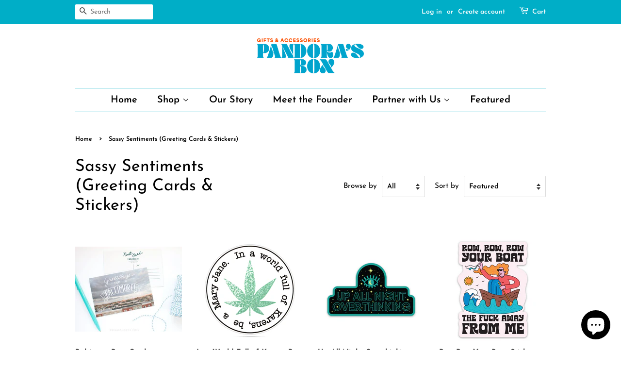

--- FILE ---
content_type: text/plain; charset=utf-8
request_url: https://sp-micro-proxy.b-cdn.net/micro?unique_id=shop-pandoras-box-boutique.myshopify.com
body_size: 3922
content:
{"site":{"free_plan_limit_reached":false,"billing_status":null,"billing_active":false,"pricing_plan_required":false,"settings":{"proof_mobile_position":"Bottom","proof_desktop_position":"Bottom Left","proof_pop_size":"default","proof_start_delay_time":1,"proof_time_between":3,"proof_display_time":6,"proof_visible":true,"proof_cycle":true,"proof_mobile_enabled":true,"proof_desktop_enabled":true,"proof_tablet_enabled":true,"proof_locale":"en","proof_show_powered_by":false},"site_integrations":[{"id":"299618","enabled":true,"integration":{"name":"Shopify Purchase","handle":"shopify_api_purchase","pro":false},"settings":{"proof_onclick_new_tab":null,"proof_exclude_pages":null,"proof_include_pages":[],"proof_display_pages_mode":"excluded","proof_minimum_activity_sessions":null,"proof_height":110,"proof_bottom":10,"proof_top":10,"proof_right":10,"proof_left":10,"proof_background_color":"#fff","proof_background_image_url":"","proof_font_color":"#333","proof_border_radius":40,"proof_padding_top":0,"proof_padding_bottom":0,"proof_padding_left":8,"proof_padding_right":16,"proof_icon_color":null,"proof_icon_background_color":null,"proof_hours_before_obscure":48,"proof_minimum_review_rating":5,"proof_highlights_color":"#fdcb6e","proof_display_review":true,"proof_show_review_on_hover":true,"proof_summary_time_range":1440,"proof_summary_minimum_count":10,"proof_show_media":false,"proof_show_message":false,"proof_media_url":null,"proof_media_position":null,"proof_nudge_click_url":null,"proof_icon_url":null,"proof_icon_mode":null,"proof_icon_enabled":false},"template":{"id":"4","body":{"top":"{{first_name}} in {{city}}, {{province}} {{country}}","middle":"Purchased {{product_title}}"},"raw_body":"<top>{{first_name}} in {{city}}, {{province}} {{country}}</top><middle>Purchased {{product_title}}</middle>","locale":"en"}},{"id":"299617","enabled":true,"integration":{"name":"Shopify Add To Cart","handle":"shopify_storefront_add_to_cart","pro":false},"settings":{"proof_onclick_new_tab":null,"proof_exclude_pages":null,"proof_include_pages":[],"proof_display_pages_mode":"excluded","proof_minimum_activity_sessions":null,"proof_height":110,"proof_bottom":10,"proof_top":10,"proof_right":10,"proof_left":10,"proof_background_color":"#fff","proof_background_image_url":"","proof_font_color":"#333","proof_border_radius":40,"proof_padding_top":0,"proof_padding_bottom":0,"proof_padding_left":8,"proof_padding_right":16,"proof_icon_color":null,"proof_icon_background_color":null,"proof_hours_before_obscure":48,"proof_minimum_review_rating":5,"proof_highlights_color":"#fdcb6e","proof_display_review":true,"proof_show_review_on_hover":true,"proof_summary_time_range":1440,"proof_summary_minimum_count":10,"proof_show_media":false,"proof_show_message":false,"proof_media_url":null,"proof_media_position":null,"proof_nudge_click_url":null,"proof_icon_url":null,"proof_icon_mode":null,"proof_icon_enabled":false},"template":{"id":"36","body":{"top":"{{first_name}} in {{city}}, {{province}} {{country}}","middle":"Added to Cart {{product_title}}"},"raw_body":"<top>{{first_name}} in {{city}}, {{province}} {{country}}</top><middle>Added to Cart {{product_title}}</middle>","locale":"en"}}],"events":[{"id":"244134036","created_at":"2026-01-19T01:31:19.000Z","variables":{"first_name":"Someone","city":"Woodinville","province":"Washington","province_code":"WA","country":"United States","country_code":"US","product_title":"Made From Scratch Apron"},"click_url":"https://pandorasboxboutique.com/products/made-from-scratch-apron","image_url":"https://cdn.shopify.com/s/files/1/0355/4443/2776/products/3F6F8126-76C0-4BC2-AA74-9C5FE3C5211C.jpg?v=1636306738","product":{"id":"48602956","product_id":"7201551483035","title":"Made From Scratch Apron","created_at":"2021-11-07T17:38:56.000Z","updated_at":"2026-01-19T01:31:23.666Z","published_at":"2021-11-07T17:38:58.000Z"},"site_integration":{"id":"299618","enabled":true,"integration":{"name":"Shopify Purchase","handle":"shopify_api_purchase","pro":false},"template":{"id":"4","body":{"top":"{{first_name}} in {{city}}, {{province}} {{country}}","middle":"Purchased {{product_title}}"},"raw_body":"<top>{{first_name}} in {{city}}, {{province}} {{country}}</top><middle>Purchased {{product_title}}</middle>","locale":"en"}}},{"id":"244133848","created_at":"2026-01-19T01:26:02.486Z","variables":{"first_name":"Someone","city":"Maple Falls","province":"Washington","province_code":"WA","country":"United States","country_code":"US","product_title":"Made From Scratch Apron"},"click_url":"https://pandorasboxboutique.com/products/made-from-scratch-apron","image_url":"https://cdn.shopify.com/s/files/1/0355/4443/2776/products/3F6F8126-76C0-4BC2-AA74-9C5FE3C5211C.jpg?v=1636306738","product":{"id":"48602956","product_id":"7201551483035","title":"Made From Scratch Apron","created_at":"2021-11-07T17:38:56.000Z","updated_at":"2026-01-19T01:31:23.666Z","published_at":"2021-11-07T17:38:58.000Z"},"site_integration":{"id":"299617","enabled":true,"integration":{"name":"Shopify Add To Cart","handle":"shopify_storefront_add_to_cart","pro":false},"template":{"id":"36","body":{"top":"{{first_name}} in {{city}}, {{province}} {{country}}","middle":"Added to Cart {{product_title}}"},"raw_body":"<top>{{first_name}} in {{city}}, {{province}} {{country}}</top><middle>Added to Cart {{product_title}}</middle>","locale":"en"}}},{"id":"243820796","created_at":null,"variables":{"first_name":"Someone","city":"Helsinki","province":"Uusimaa","province_code":"18","country":"Finland","country_code":"FI","product_title":"Cat Earrings"},"click_url":"https://pandorasboxboutique.com/products/cat-earrings","image_url":"https://cdn.shopify.com/s/files/1/0355/4443/2776/files/cat-earrings-2.webp?v=1767888441","product":{"id":"65506950","product_id":"8850151768219","title":"Cat Earrings","created_at":"2026-01-08T16:08:11.954Z","updated_at":"2026-01-08T16:08:11.954Z","published_at":"2026-01-08T16:08:10.000Z"},"site_integration":{"id":"299617","enabled":true,"integration":{"name":"Shopify Add To Cart","handle":"shopify_storefront_add_to_cart","pro":false},"template":{"id":"36","body":{"top":"{{first_name}} in {{city}}, {{province}} {{country}}","middle":"Added to Cart {{product_title}}"},"raw_body":"<top>{{first_name}} in {{city}}, {{province}} {{country}}</top><middle>Added to Cart {{product_title}}</middle>","locale":"en"}}},{"id":"243592597","created_at":null,"variables":{"first_name":"Someone","city":"Helsinki","province":"Uusimaa","province_code":"18","country":"Finland","country_code":"FI","product_title":"Baltimore  Bolt Hoodie Teal"},"click_url":"https://pandorasboxboutique.com/products/baltimore-hoodie-teal","image_url":"https://cdn.shopify.com/s/files/1/0355/4443/2776/products/A22CFDA8-96BE-481E-B0AE-03FBC025AB8C.jpg?v=1677557471","product":{"id":"55264180","product_id":"7616562659483","title":"Baltimore  Bolt Hoodie Teal","created_at":"2023-02-28T04:11:08.000Z","updated_at":"2024-01-24T11:56:56.000Z","published_at":"2023-02-28T04:11:07.000Z"},"site_integration":{"id":"299617","enabled":true,"integration":{"name":"Shopify Add To Cart","handle":"shopify_storefront_add_to_cart","pro":false},"template":{"id":"36","body":{"top":"{{first_name}} in {{city}}, {{province}} {{country}}","middle":"Added to Cart {{product_title}}"},"raw_body":"<top>{{first_name}} in {{city}}, {{province}} {{country}}</top><middle>Added to Cart {{product_title}}</middle>","locale":"en"}}},{"id":"242920895","created_at":null,"variables":{"first_name":"Someone","city":"Baltimore","province":"Maryland","province_code":"MD","country":"United States","country_code":"US","product_title":"Secret Ingredient Oven Mitt"},"click_url":"https://pandorasboxboutique.com/products/secret-ingredient-oven-mitt","image_url":"https://cdn.shopify.com/s/files/1/0355/4443/2776/products/SecretIngredientOvenMitt.jpg?v=1585766291","product":{"id":"24391145","product_id":"4779994316936","title":"Secret Ingredient Oven Mitt","created_at":"2020-04-01T18:38:10.000Z","updated_at":"2024-11-29T02:15:05.000Z","published_at":"2020-04-01T15:27:57.000Z"},"site_integration":{"id":"299617","enabled":true,"integration":{"name":"Shopify Add To Cart","handle":"shopify_storefront_add_to_cart","pro":false},"template":{"id":"36","body":{"top":"{{first_name}} in {{city}}, {{province}} {{country}}","middle":"Added to Cart {{product_title}}"},"raw_body":"<top>{{first_name}} in {{city}}, {{province}} {{country}}</top><middle>Added to Cart {{product_title}}</middle>","locale":"en"}}},{"id":"242559848","created_at":null,"variables":{"first_name":"Someone","city":"Seattle","province":"Washington","province_code":"WA","country":"United States","country_code":"US","product_title":"Reversible Merry F*ing Christmas &  Merry Christmas A*hole Gift Wrap"},"click_url":"https://pandorasboxboutique.com/products/reversible-merry-f-ing-christmas-merry-christmas-a-hole-gift-wrap","image_url":"https://cdn.shopify.com/s/files/1/0355/4443/2776/products/8BD23201-FF8D-4863-BC87-46BF56DB559F.jpg?v=1605331439","product":{"id":"35665324","product_id":"5817441550491","title":"Reversible Merry F*ing Christmas &  Merry Christmas A*hole Gift Wrap","created_at":"2020-11-14T05:23:56.000Z","updated_at":"2025-11-26T15:50:39.824Z","published_at":"2020-11-14T05:23:58.000Z"},"site_integration":{"id":"299617","enabled":true,"integration":{"name":"Shopify Add To Cart","handle":"shopify_storefront_add_to_cart","pro":false},"template":{"id":"36","body":{"top":"{{first_name}} in {{city}}, {{province}} {{country}}","middle":"Added to Cart {{product_title}}"},"raw_body":"<top>{{first_name}} in {{city}}, {{province}} {{country}}</top><middle>Added to Cart {{product_title}}</middle>","locale":"en"}}},{"id":"242402722","created_at":null,"variables":{"first_name":"Someone","city":"Fort Myers","province":"Florida","province_code":"FL","country":"United States","country_code":"US","product_title":"Fuck Off, I’m Gaming Men’s Socks"},"click_url":"https://pandorasboxboutique.com/products/fuck-off-i-m-gaming-men-s-socks","image_url":"https://cdn.shopify.com/s/files/1/0355/4443/2776/products/88E4B3E7-5ADD-4FBB-B88F-2FBFF9E20C13.jpg?v=1606906865","product":{"id":"36336933","product_id":"5934809317531","title":"Fuck Off, I’m Gaming Men’s Socks","created_at":"2020-12-02T11:01:03.000Z","updated_at":"2025-12-03T10:23:27.364Z","published_at":"2020-12-02T11:01:05.000Z"},"site_integration":{"id":"299617","enabled":true,"integration":{"name":"Shopify Add To Cart","handle":"shopify_storefront_add_to_cart","pro":false},"template":{"id":"36","body":{"top":"{{first_name}} in {{city}}, {{province}} {{country}}","middle":"Added to Cart {{product_title}}"},"raw_body":"<top>{{first_name}} in {{city}}, {{province}} {{country}}</top><middle>Added to Cart {{product_title}}</middle>","locale":"en"}}},{"id":"242323170","created_at":null,"variables":{"first_name":"Someone","city":"Sykesville","province":"Maryland","province_code":"MD","country":"United States","country_code":"US","product_title":"Gift Card"},"click_url":"https://pandorasboxboutique.com/products/gift-card","image_url":"https://cdn.shopify.com/s/files/1/0355/4443/2776/products/Giftcard1.png?v=1592499985","product":{"id":"26546704","product_id":"4939885314184","title":"Gift Card","created_at":"2020-05-02T03:57:47.000Z","updated_at":"2025-11-05T12:05:40.228Z","published_at":"2020-05-02T04:00:48.000Z"},"site_integration":{"id":"299618","enabled":true,"integration":{"name":"Shopify Purchase","handle":"shopify_api_purchase","pro":false},"template":{"id":"4","body":{"top":"{{first_name}} in {{city}}, {{province}} {{country}}","middle":"Purchased {{product_title}}"},"raw_body":"<top>{{first_name}} in {{city}}, {{province}} {{country}}</top><middle>Purchased {{product_title}}</middle>","locale":"en"}}},{"id":"242323148","created_at":null,"variables":{"first_name":"Someone","city":"Sykesville","province":"Maryland","province_code":"MD","country":"United States","country_code":"US","product_title":"Gift Card"},"click_url":"https://pandorasboxboutique.com/products/gift-card","image_url":"https://cdn.shopify.com/s/files/1/0355/4443/2776/products/Giftcard1.png?v=1592499985","product":{"id":"26546704","product_id":"4939885314184","title":"Gift Card","created_at":"2020-05-02T03:57:47.000Z","updated_at":"2025-11-05T12:05:40.228Z","published_at":"2020-05-02T04:00:48.000Z"},"site_integration":{"id":"299617","enabled":true,"integration":{"name":"Shopify Add To Cart","handle":"shopify_storefront_add_to_cart","pro":false},"template":{"id":"36","body":{"top":"{{first_name}} in {{city}}, {{province}} {{country}}","middle":"Added to Cart {{product_title}}"},"raw_body":"<top>{{first_name}} in {{city}}, {{province}} {{country}}</top><middle>Added to Cart {{product_title}}</middle>","locale":"en"}}},{"id":"242204556","created_at":null,"variables":{"first_name":"Someone","city":"Gwynn Oak","province":"Maryland","province_code":"MD","country":"United States","country_code":"US","product_title":"SuperCali Fragilistic Sticker"},"click_url":"https://pandorasboxboutique.com/products/supercali-fragilistic-miss-me-with-the-bullshit","image_url":"https://cdn.shopify.com/s/files/1/0355/4443/2776/products/D2990151-B8DC-407B-BD27-448BFBFA22C3.jpg?v=1592362595","product":{"id":"28892993","product_id":"5302053404827","title":"SuperCali Fragilistic Sticker","created_at":"2020-06-17T02:56:34.000Z","updated_at":"2025-01-25T03:30:03.949Z","published_at":"2020-06-17T02:12:59.000Z"},"site_integration":{"id":"299617","enabled":true,"integration":{"name":"Shopify Add To Cart","handle":"shopify_storefront_add_to_cart","pro":false},"template":{"id":"36","body":{"top":"{{first_name}} in {{city}}, {{province}} {{country}}","middle":"Added to Cart {{product_title}}"},"raw_body":"<top>{{first_name}} in {{city}}, {{province}} {{country}}</top><middle>Added to Cart {{product_title}}</middle>","locale":"en"}}},{"id":"242129989","created_at":null,"variables":{"first_name":"Someone","city":"Brussels","province":"Brussels Capital","province_code":"BRU","country":"Belgium","country_code":"BE","product_title":"Reversible Merry F*ing Christmas &  Merry Christmas A*hole Gift Wrap"},"click_url":"https://pandorasboxboutique.com/products/reversible-merry-f-ing-christmas-merry-christmas-a-hole-gift-wrap","image_url":"https://cdn.shopify.com/s/files/1/0355/4443/2776/products/8BD23201-FF8D-4863-BC87-46BF56DB559F.jpg?v=1605331439","product":{"id":"35665324","product_id":"5817441550491","title":"Reversible Merry F*ing Christmas &  Merry Christmas A*hole Gift Wrap","created_at":"2020-11-14T05:23:56.000Z","updated_at":"2025-11-26T15:50:39.824Z","published_at":"2020-11-14T05:23:58.000Z"},"site_integration":{"id":"299617","enabled":true,"integration":{"name":"Shopify Add To Cart","handle":"shopify_storefront_add_to_cart","pro":false},"template":{"id":"36","body":{"top":"{{first_name}} in {{city}}, {{province}} {{country}}","middle":"Added to Cart {{product_title}}"},"raw_body":"<top>{{first_name}} in {{city}}, {{province}} {{country}}</top><middle>Added to Cart {{product_title}}</middle>","locale":"en"}}},{"id":"242054138","created_at":null,"variables":{"first_name":"Someone","city":"Hampstead","province":"Maryland","province_code":"MD","country":"United States","country_code":"US","product_title":"Charm City Rat Dish Towel"},"click_url":"https://pandorasboxboutique.com/products/charm-city-rat-dish-towel-1","image_url":"https://cdn.shopify.com/s/files/1/0355/4443/2776/products/IMG_3137.jpg?v=1592006002","product":{"id":"28735540","product_id":"5290590175387","title":"Charm City Rat Dish Towel","created_at":"2020-06-12T23:53:19.000Z","updated_at":"2024-11-25T18:00:04.000Z","published_at":"2020-06-12T22:24:39.000Z"},"site_integration":{"id":"299617","enabled":true,"integration":{"name":"Shopify Add To Cart","handle":"shopify_storefront_add_to_cart","pro":false},"template":{"id":"36","body":{"top":"{{first_name}} in {{city}}, {{province}} {{country}}","middle":"Added to Cart {{product_title}}"},"raw_body":"<top>{{first_name}} in {{city}}, {{province}} {{country}}</top><middle>Added to Cart {{product_title}}</middle>","locale":"en"}}},{"id":"242008354","created_at":null,"variables":{"first_name":"Someone","city":"Helsinki","province":"Uusimaa","province_code":"18","country":"Finland","country_code":"FI","product_title":"I Can’t Be Trusted At Target Mug"},"click_url":"https://pandorasboxboutique.com/products/i-can-t-be-trusted-at-target-mug","image_url":"https://cdn.shopify.com/s/files/1/0355/4443/2776/files/IMG_1663.webp?v=1709155607","product":{"id":"59372324","product_id":"7890215075995","title":"I Can’t Be Trusted At Target Mug","created_at":"2024-02-28T21:10:22.000Z","updated_at":"2024-11-17T01:20:18.000Z","published_at":"2024-02-28T21:10:22.000Z"},"site_integration":{"id":"299617","enabled":true,"integration":{"name":"Shopify Add To Cart","handle":"shopify_storefront_add_to_cart","pro":false},"template":{"id":"36","body":{"top":"{{first_name}} in {{city}}, {{province}} {{country}}","middle":"Added to Cart {{product_title}}"},"raw_body":"<top>{{first_name}} in {{city}}, {{province}} {{country}}</top><middle>Added to Cart {{product_title}}</middle>","locale":"en"}}},{"id":"241606716","created_at":null,"variables":{"first_name":"Someone","city":"Pikesville","province":"Maryland","province_code":"MD","country":"United States","country_code":"US","product_title":"Banned Books  Coffee Mug"},"click_url":"https://pandorasboxboutique.com/products/banned-books-coffee-mug","image_url":"https://cdn.shopify.com/s/files/1/0355/4443/2776/files/IMG_8522.jpg?v=1697601428","product":{"id":"57681450","product_id":"7717305352347","title":"Banned Books  Coffee Mug","created_at":"2023-09-20T01:20:55.000Z","updated_at":"2025-11-30T00:17:17.430Z","published_at":"2023-09-20T01:20:55.000Z"},"site_integration":{"id":"299617","enabled":true,"integration":{"name":"Shopify Add To Cart","handle":"shopify_storefront_add_to_cart","pro":false},"template":{"id":"36","body":{"top":"{{first_name}} in {{city}}, {{province}} {{country}}","middle":"Added to Cart {{product_title}}"},"raw_body":"<top>{{first_name}} in {{city}}, {{province}} {{country}}</top><middle>Added to Cart {{product_title}}</middle>","locale":"en"}}},{"id":"241405395","created_at":null,"variables":{"first_name":"Someone","city":"Essex","province":"Maryland","province_code":"MD","country":"United States","country_code":"US","product_title":"Don’t Be Salty Bitch Socks"},"click_url":"https://pandorasboxboutique.com/products/don-t-be-salty-bitch-socks","image_url":"https://cdn.shopify.com/s/files/1/0355/4443/2776/products/90C3FBD7-73F6-4E20-B470-C21CE7A1560D.jpg?v=1624387507","product":{"id":"45437843","product_id":"6852595613851","title":"Don’t Be Salty Bitch Socks","created_at":"2021-06-22T18:45:04.000Z","updated_at":"2025-12-03T10:23:27.399Z","published_at":"2021-06-22T18:45:06.000Z"},"site_integration":{"id":"299618","enabled":true,"integration":{"name":"Shopify Purchase","handle":"shopify_api_purchase","pro":false},"template":{"id":"4","body":{"top":"{{first_name}} in {{city}}, {{province}} {{country}}","middle":"Purchased {{product_title}}"},"raw_body":"<top>{{first_name}} in {{city}}, {{province}} {{country}}</top><middle>Purchased {{product_title}}</middle>","locale":"en"}}},{"id":"241405115","created_at":null,"variables":{"first_name":"Someone","city":"Essex","province":"Maryland","province_code":"MD","country":"United States","country_code":"US","product_title":"Fucking Pizza Dish Towel"},"click_url":"https://pandorasboxboutique.com/products/fucking-pizza-dish-towel","image_url":"https://cdn.shopify.com/s/files/1/0355/4443/2776/products/FuckingPizzaDishTowel.jpg?v=1585762845","product":{"id":"24388432","product_id":"4779705335944","title":"Fucking Pizza Dish Towel","created_at":"2020-04-01T17:40:44.000Z","updated_at":"2025-12-03T10:23:27.391Z","published_at":"2020-04-01T15:27:57.000Z"},"site_integration":{"id":"299617","enabled":true,"integration":{"name":"Shopify Add To Cart","handle":"shopify_storefront_add_to_cart","pro":false},"template":{"id":"36","body":{"top":"{{first_name}} in {{city}}, {{province}} {{country}}","middle":"Added to Cart {{product_title}}"},"raw_body":"<top>{{first_name}} in {{city}}, {{province}} {{country}}</top><middle>Added to Cart {{product_title}}</middle>","locale":"en"}}},{"id":"241334988","created_at":null,"variables":{"first_name":"Someone","city":"Kansas City","province":"Missouri","province_code":"MO","country":"United States","country_code":"US","product_title":"Reversible Merry F*ing Christmas &  Merry Christmas A*hole Gift Wrap"},"click_url":"https://pandorasboxboutique.com/products/reversible-merry-f-ing-christmas-merry-christmas-a-hole-gift-wrap","image_url":"https://cdn.shopify.com/s/files/1/0355/4443/2776/products/8BD23201-FF8D-4863-BC87-46BF56DB559F.jpg?v=1605331439","product":{"id":"35665324","product_id":"5817441550491","title":"Reversible Merry F*ing Christmas &  Merry Christmas A*hole Gift Wrap","created_at":"2020-11-14T05:23:56.000Z","updated_at":"2025-11-26T15:50:39.824Z","published_at":"2020-11-14T05:23:58.000Z"},"site_integration":{"id":"299617","enabled":true,"integration":{"name":"Shopify Add To Cart","handle":"shopify_storefront_add_to_cart","pro":false},"template":{"id":"36","body":{"top":"{{first_name}} in {{city}}, {{province}} {{country}}","middle":"Added to Cart {{product_title}}"},"raw_body":"<top>{{first_name}} in {{city}}, {{province}} {{country}}</top><middle>Added to Cart {{product_title}}</middle>","locale":"en"}}},{"id":"241312337","created_at":null,"variables":{"first_name":"Someone","city":"North Las Vegas","province":"Nevada","province_code":"NV","country":"United States","country_code":"US","product_title":"I Did My Fucking Best Mug"},"click_url":"https://pandorasboxboutique.com/products/i-did-my-fucking-best-mug","image_url":"https://cdn.shopify.com/s/files/1/0355/4443/2776/products/DE38B4AF-75B8-472E-B5D8-CD9EAFB78630.jpg?v=1644457991","product":{"id":"50170011","product_id":"7281819811995","title":"I Did My Fucking Best Mug","created_at":"2022-02-10T01:53:09.000Z","updated_at":"2024-09-20T22:51:39.000Z","published_at":"2022-02-10T01:53:10.000Z"},"site_integration":{"id":"299617","enabled":true,"integration":{"name":"Shopify Add To Cart","handle":"shopify_storefront_add_to_cart","pro":false},"template":{"id":"36","body":{"top":"{{first_name}} in {{city}}, {{province}} {{country}}","middle":"Added to Cart {{product_title}}"},"raw_body":"<top>{{first_name}} in {{city}}, {{province}} {{country}}</top><middle>Added to Cart {{product_title}}</middle>","locale":"en"}}},{"id":"241190471","created_at":null,"variables":{"first_name":"Someone","city":"Palm Beach Gardens","province":"Florida","province_code":"FL","country":"United States","country_code":"US","product_title":"Reversible Merry F*ing Christmas &  Merry Christmas A*hole Gift Wrap"},"click_url":"https://pandorasboxboutique.com/products/reversible-merry-f-ing-christmas-merry-christmas-a-hole-gift-wrap","image_url":"https://cdn.shopify.com/s/files/1/0355/4443/2776/products/8BD23201-FF8D-4863-BC87-46BF56DB559F.jpg?v=1605331439","product":{"id":"35665324","product_id":"5817441550491","title":"Reversible Merry F*ing Christmas &  Merry Christmas A*hole Gift Wrap","created_at":"2020-11-14T05:23:56.000Z","updated_at":"2025-11-26T15:50:39.824Z","published_at":"2020-11-14T05:23:58.000Z"},"site_integration":{"id":"299617","enabled":true,"integration":{"name":"Shopify Add To Cart","handle":"shopify_storefront_add_to_cart","pro":false},"template":{"id":"36","body":{"top":"{{first_name}} in {{city}}, {{province}} {{country}}","middle":"Added to Cart {{product_title}}"},"raw_body":"<top>{{first_name}} in {{city}}, {{province}} {{country}}</top><middle>Added to Cart {{product_title}}</middle>","locale":"en"}}},{"id":"241094081","created_at":null,"variables":{"first_name":"Someone","city":"Ellicott City","province":"Maryland","province_code":"MD","country":"United States","country_code":"US","product_title":"Emotional Baggage Tote"},"click_url":"https://pandorasboxboutique.com/products/emotional-baggage-bag","image_url":"https://cdn.shopify.com/s/files/1/0355/4443/2776/products/PhotoMar26_40912AM.jpg?v=1588211745","product":{"id":"26391392","product_id":"4934983221384","title":"Emotional Baggage Tote","created_at":"2020-04-30T01:55:42.000Z","updated_at":"2025-02-02T01:14:57.848Z","published_at":"2020-04-30T01:29:05.000Z"},"site_integration":{"id":"299617","enabled":true,"integration":{"name":"Shopify Add To Cart","handle":"shopify_storefront_add_to_cart","pro":false},"template":{"id":"36","body":{"top":"{{first_name}} in {{city}}, {{province}} {{country}}","middle":"Added to Cart {{product_title}}"},"raw_body":"<top>{{first_name}} in {{city}}, {{province}} {{country}}</top><middle>Added to Cart {{product_title}}</middle>","locale":"en"}}},{"id":"241091251","created_at":null,"variables":{"first_name":"Someone","city":"Los Angeles","province":"California","province_code":"CA","country":"United States","country_code":"US","product_title":"Weed Money Pouch"},"click_url":"https://pandorasboxboutique.com/products/weed-money-pouch-1","image_url":"https://cdn.shopify.com/s/files/1/0355/4443/2776/products/E38D0C21-97FA-4682-9716-F412C71B620A.jpg?v=1609417689","product":{"id":"38087502","product_id":"6033251467419","title":"Weed Money Pouch","created_at":"2020-12-31T12:28:07.000Z","updated_at":"2025-07-30T21:15:27.431Z","published_at":"2020-12-31T12:28:08.000Z"},"site_integration":{"id":"299617","enabled":true,"integration":{"name":"Shopify Add To Cart","handle":"shopify_storefront_add_to_cart","pro":false},"template":{"id":"36","body":{"top":"{{first_name}} in {{city}}, {{province}} {{country}}","middle":"Added to Cart {{product_title}}"},"raw_body":"<top>{{first_name}} in {{city}}, {{province}} {{country}}</top><middle>Added to Cart {{product_title}}</middle>","locale":"en"}}},{"id":"241089513","created_at":null,"variables":{"first_name":"Someone","city":"Baltimore","province":"Maryland","province_code":"MD","country":"United States","country_code":"US","product_title":"Baltimore Decorative Pilllows"},"click_url":"https://pandorasboxboutique.com/products/baltimore-decorative-pilllows","image_url":"https://cdn.shopify.com/s/files/1/0355/4443/2776/products/IMG_3042.jpg?v=1591970336","product":{"id":"28722490","product_id":"5289243377819","title":"Baltimore Decorative Pilllows","created_at":"2020-06-12T13:58:50.000Z","updated_at":"2025-11-30T00:17:19.177Z","published_at":"2020-06-12T13:27:32.000Z"},"site_integration":{"id":"299618","enabled":true,"integration":{"name":"Shopify Purchase","handle":"shopify_api_purchase","pro":false},"template":{"id":"4","body":{"top":"{{first_name}} in {{city}}, {{province}} {{country}}","middle":"Purchased {{product_title}}"},"raw_body":"<top>{{first_name}} in {{city}}, {{province}} {{country}}</top><middle>Purchased {{product_title}}</middle>","locale":"en"}}},{"id":"241089265","created_at":null,"variables":{"first_name":"Someone","city":"Washington","province":"District of Columbia","province_code":"DC","country":"United States","country_code":"US","product_title":"Baltimore Decorative Pilllows"},"click_url":"https://pandorasboxboutique.com/products/baltimore-decorative-pilllows","image_url":"https://cdn.shopify.com/s/files/1/0355/4443/2776/products/IMG_3042.jpg?v=1591970336","product":{"id":"28722490","product_id":"5289243377819","title":"Baltimore Decorative Pilllows","created_at":"2020-06-12T13:58:50.000Z","updated_at":"2025-11-30T00:17:19.177Z","published_at":"2020-06-12T13:27:32.000Z"},"site_integration":{"id":"299617","enabled":true,"integration":{"name":"Shopify Add To Cart","handle":"shopify_storefront_add_to_cart","pro":false},"template":{"id":"36","body":{"top":"{{first_name}} in {{city}}, {{province}} {{country}}","middle":"Added to Cart {{product_title}}"},"raw_body":"<top>{{first_name}} in {{city}}, {{province}} {{country}}</top><middle>Added to Cart {{product_title}}</middle>","locale":"en"}}},{"id":"240978051","created_at":null,"variables":{"first_name":"Someone","city":"Norfolk","province":"Virginia","province_code":"VA","country":"United States","country_code":"US","product_title":"Natty Boh Drippin Beanie"},"click_url":"https://pandorasboxboutique.com/products/natty-boh-drippin-beanie","image_url":"https://cdn.shopify.com/s/files/1/0355/4443/2776/products/AB39FA5F-5DE6-4759-AC9E-9BCD05AD2205.jpg?v=1642352220","product":{"id":"49802495","product_id":"7255847370907","title":"Natty Boh Drippin Beanie","created_at":"2022-01-16T16:56:57.000Z","updated_at":"2025-12-24T14:59:09.156Z","published_at":"2022-01-16T16:56:59.000Z"},"site_integration":{"id":"299618","enabled":true,"integration":{"name":"Shopify Purchase","handle":"shopify_api_purchase","pro":false},"template":{"id":"4","body":{"top":"{{first_name}} in {{city}}, {{province}} {{country}}","middle":"Purchased {{product_title}}"},"raw_body":"<top>{{first_name}} in {{city}}, {{province}} {{country}}</top><middle>Purchased {{product_title}}</middle>","locale":"en"}}},{"id":"240977916","created_at":null,"variables":{"first_name":"Someone","city":"Norfolk","province":"Virginia","province_code":"VA","country":"United States","country_code":"US","product_title":"Natty Boh Drippin Beanie"},"click_url":"https://pandorasboxboutique.com/products/natty-boh-drippin-beanie","image_url":"https://cdn.shopify.com/s/files/1/0355/4443/2776/products/AB39FA5F-5DE6-4759-AC9E-9BCD05AD2205.jpg?v=1642352220","product":{"id":"49802495","product_id":"7255847370907","title":"Natty Boh Drippin Beanie","created_at":"2022-01-16T16:56:57.000Z","updated_at":"2025-12-24T14:59:09.156Z","published_at":"2022-01-16T16:56:59.000Z"},"site_integration":{"id":"299617","enabled":true,"integration":{"name":"Shopify Add To Cart","handle":"shopify_storefront_add_to_cart","pro":false},"template":{"id":"36","body":{"top":"{{first_name}} in {{city}}, {{province}} {{country}}","middle":"Added to Cart {{product_title}}"},"raw_body":"<top>{{first_name}} in {{city}}, {{province}} {{country}}</top><middle>Added to Cart {{product_title}}</middle>","locale":"en"}}}]}}